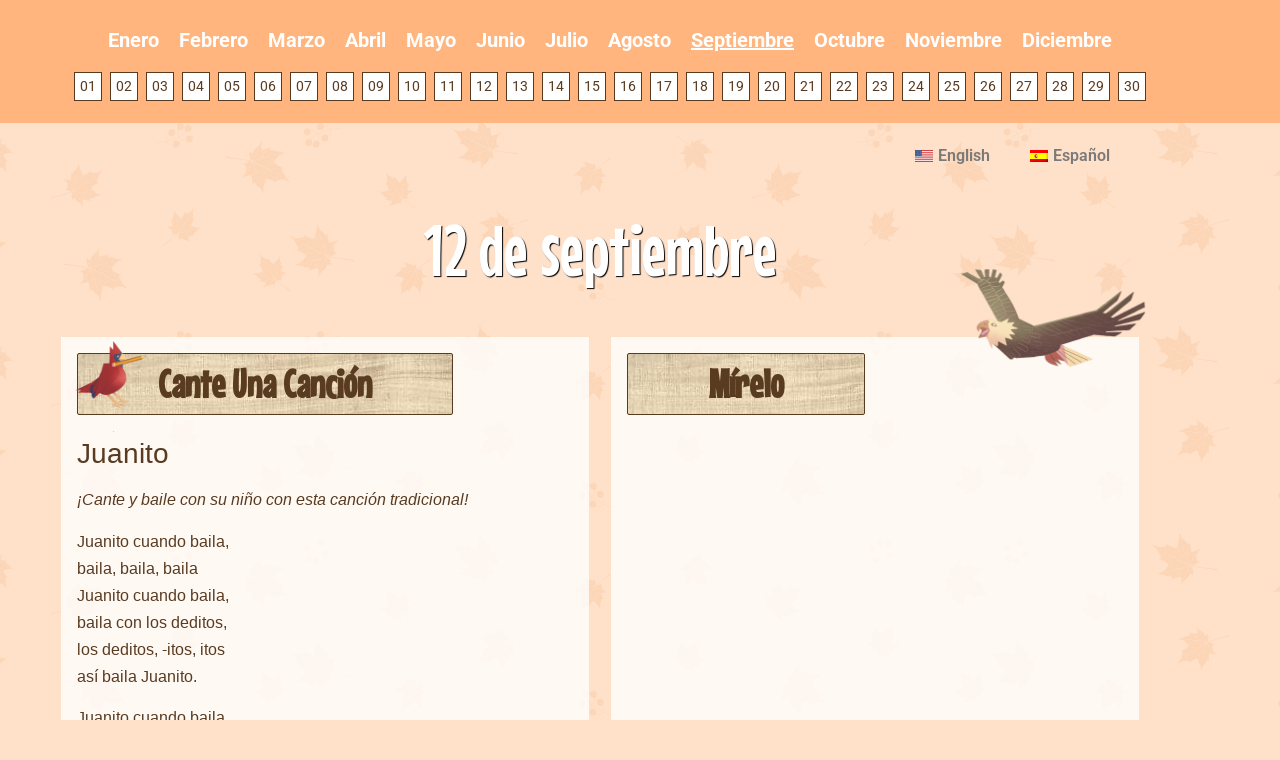

--- FILE ---
content_type: text/html; charset=UTF-8
request_url: https://daybydayva.org/es/septiembre/12/
body_size: 14030
content:
<!doctype html>
<html dir="ltr" lang="es-ES" prefix="og: https://ogp.me/ns#">
<head>
	<meta charset="UTF-8">
	<meta name="viewport" content="width=device-width, initial-scale=1">
	<link rel="profile" href="https://gmpg.org/xfn/11">
	<title>12 de septiembre - Day By Day</title>
	<style>img:is([sizes="auto" i], [sizes^="auto," i]) { contain-intrinsic-size: 3000px 1500px }</style>
	<link rel="alternate" hreflang="en" href="https://daybydayva.org/september/12/" />
<link rel="alternate" hreflang="es" href="https://daybydayva.org/es/septiembre/12/" />

		<!-- All in One SEO 4.9.2 - aioseo.com -->
	<meta name="description" content="Cante Una Canción Juanito ¡Cante y baile con su niño con esta canción tradicional! Juanito cuando baila, baila, baila, baila Juanito cuando baila, baila con los deditos, los deditos, -itos, itos así baila Juanito. Juanito cuando baila, baila, baila, baila Juanito cuando baila, baila con los pies los pies, -es, -es los deditos, -itos, itos" />
	<meta name="robots" content="max-image-preview:large" />
	<meta name="author" content="devadmin"/>
	<link rel="canonical" href="https://daybydayva.org/es/septiembre/12/" />
	<meta name="generator" content="All in One SEO (AIOSEO) 4.9.2" />
		<meta property="og:locale" content="es_ES" />
		<meta property="og:site_name" content="Day By Day - A Family Literacy Calendar" />
		<meta property="og:type" content="article" />
		<meta property="og:title" content="12 de septiembre - Day By Day" />
		<meta property="og:description" content="Cante Una Canción Juanito ¡Cante y baile con su niño con esta canción tradicional! Juanito cuando baila, baila, baila, baila Juanito cuando baila, baila con los deditos, los deditos, -itos, itos así baila Juanito. Juanito cuando baila, baila, baila, baila Juanito cuando baila, baila con los pies los pies, -es, -es los deditos, -itos, itos" />
		<meta property="og:url" content="https://daybydayva.org/es/septiembre/12/" />
		<meta property="og:image" content="https://daybydayva.org/wp-content/uploads/2020/01/dbd_logo_plain-01.png" />
		<meta property="og:image:secure_url" content="https://daybydayva.org/wp-content/uploads/2020/01/dbd_logo_plain-01.png" />
		<meta property="og:image:width" content="328" />
		<meta property="og:image:height" content="87" />
		<meta property="article:published_time" content="2019-09-14T12:10:09+00:00" />
		<meta property="article:modified_time" content="2019-09-14T12:10:09+00:00" />
		<meta name="twitter:card" content="summary_large_image" />
		<meta name="twitter:title" content="12 de septiembre - Day By Day" />
		<meta name="twitter:description" content="Cante Una Canción Juanito ¡Cante y baile con su niño con esta canción tradicional! Juanito cuando baila, baila, baila, baila Juanito cuando baila, baila con los deditos, los deditos, -itos, itos así baila Juanito. Juanito cuando baila, baila, baila, baila Juanito cuando baila, baila con los pies los pies, -es, -es los deditos, -itos, itos" />
		<meta name="twitter:image" content="https://daybydayva.org/wp-content/uploads/2020/01/dbd_logo_plain-01.png" />
		<script type="application/ld+json" class="aioseo-schema">
			{"@context":"https:\/\/schema.org","@graph":[{"@type":"BlogPosting","@id":"https:\/\/daybydayva.org\/es\/septiembre\/12\/#blogposting","name":"12 de septiembre - Day By Day","headline":"12 de septiembre","author":{"@id":"https:\/\/daybydayva.org\/es\/author\/admin\/#author"},"publisher":{"@id":"https:\/\/daybydayva.org\/es\/#organization"},"image":{"@type":"ImageObject","url":"http:\/\/coverart.oclc.org\/ImageWebSvc\/oclc\/+-+262969863_140.jpg","@id":"https:\/\/daybydayva.org\/es\/septiembre\/12\/#articleImage"},"datePublished":"2019-09-14T12:10:09-04:00","dateModified":"2019-09-14T12:10:09-04:00","inLanguage":"es-ES","mainEntityOfPage":{"@id":"https:\/\/daybydayva.org\/es\/septiembre\/12\/#webpage"},"isPartOf":{"@id":"https:\/\/daybydayva.org\/es\/septiembre\/12\/#webpage"},"articleSection":"Septiembre"},{"@type":"BreadcrumbList","@id":"https:\/\/daybydayva.org\/es\/septiembre\/12\/#breadcrumblist","itemListElement":[{"@type":"ListItem","@id":"https:\/\/daybydayva.org\/es\/#listItem","position":1,"name":"Home","item":"https:\/\/daybydayva.org\/es\/","nextItem":{"@type":"ListItem","@id":"https:\/\/daybydayva.org\/es\/category\/septiembre\/#listItem","name":"Septiembre"}},{"@type":"ListItem","@id":"https:\/\/daybydayva.org\/es\/category\/septiembre\/#listItem","position":2,"name":"Septiembre","item":"https:\/\/daybydayva.org\/es\/category\/septiembre\/","nextItem":{"@type":"ListItem","@id":"https:\/\/daybydayva.org\/es\/septiembre\/12\/#listItem","name":"12 de septiembre"},"previousItem":{"@type":"ListItem","@id":"https:\/\/daybydayva.org\/es\/#listItem","name":"Home"}},{"@type":"ListItem","@id":"https:\/\/daybydayva.org\/es\/septiembre\/12\/#listItem","position":3,"name":"12 de septiembre","previousItem":{"@type":"ListItem","@id":"https:\/\/daybydayva.org\/es\/category\/septiembre\/#listItem","name":"Septiembre"}}]},{"@type":"Organization","@id":"https:\/\/daybydayva.org\/es\/#organization","name":"Day By Day","description":"A Family Literacy Calendar","url":"https:\/\/daybydayva.org\/es\/","logo":{"@type":"ImageObject","url":"https:\/\/daybydayva.org\/wp-content\/uploads\/2020\/01\/dbd_logo_plain-01.png","@id":"https:\/\/daybydayva.org\/es\/septiembre\/12\/#organizationLogo","width":328,"height":87},"image":{"@id":"https:\/\/daybydayva.org\/es\/septiembre\/12\/#organizationLogo"}},{"@type":"Person","@id":"https:\/\/daybydayva.org\/es\/author\/admin\/#author","url":"https:\/\/daybydayva.org\/es\/author\/admin\/","name":"devadmin","image":{"@type":"ImageObject","@id":"https:\/\/daybydayva.org\/es\/septiembre\/12\/#authorImage","url":"https:\/\/secure.gravatar.com\/avatar\/20104a9882db7a0ea62c06aed95f6c195416654daf8488f8f5c7c68a1db27dd8?s=96&d=mm&r=g","width":96,"height":96,"caption":"devadmin"}},{"@type":"WebPage","@id":"https:\/\/daybydayva.org\/es\/septiembre\/12\/#webpage","url":"https:\/\/daybydayva.org\/es\/septiembre\/12\/","name":"12 de septiembre - Day By Day","description":"Cante Una Canci\u00f3n Juanito \u00a1Cante y baile con su ni\u00f1o con esta canci\u00f3n tradicional! Juanito cuando baila, baila, baila, baila Juanito cuando baila, baila con los deditos, los deditos, -itos, itos as\u00ed baila Juanito. Juanito cuando baila, baila, baila, baila Juanito cuando baila, baila con los pies los pies, -es, -es los deditos, -itos, itos","inLanguage":"es-ES","isPartOf":{"@id":"https:\/\/daybydayva.org\/es\/#website"},"breadcrumb":{"@id":"https:\/\/daybydayva.org\/es\/septiembre\/12\/#breadcrumblist"},"author":{"@id":"https:\/\/daybydayva.org\/es\/author\/admin\/#author"},"creator":{"@id":"https:\/\/daybydayva.org\/es\/author\/admin\/#author"},"datePublished":"2019-09-14T12:10:09-04:00","dateModified":"2019-09-14T12:10:09-04:00"},{"@type":"WebSite","@id":"https:\/\/daybydayva.org\/es\/#website","url":"https:\/\/daybydayva.org\/es\/","name":"Day By Day","description":"A Family Literacy Calendar","inLanguage":"es-ES","publisher":{"@id":"https:\/\/daybydayva.org\/es\/#organization"}}]}
		</script>
		<!-- All in One SEO -->

<link rel="alternate" type="application/rss+xml" title="Day By Day &raquo; Feed" href="https://daybydayva.org/es/feed/" />
<link rel="alternate" type="application/rss+xml" title="Day By Day &raquo; Feed de los comentarios" href="https://daybydayva.org/es/comments/feed/" />
<link rel="alternate" type="application/rss+xml" title="Day By Day &raquo; Comentario 12 de septiembre del feed" href="https://daybydayva.org/es/septiembre/12/feed/" />
		<!-- This site uses the Google Analytics by MonsterInsights plugin v9.11.1 - Using Analytics tracking - https://www.monsterinsights.com/ -->
							<script src="//www.googletagmanager.com/gtag/js?id=G-DDQMJSG8M4"  data-cfasync="false" data-wpfc-render="false" async></script>
			<script data-cfasync="false" data-wpfc-render="false">
				var mi_version = '9.11.1';
				var mi_track_user = true;
				var mi_no_track_reason = '';
								var MonsterInsightsDefaultLocations = {"page_location":"https:\/\/daybydayva.org\/es\/septiembre\/12\/"};
								if ( typeof MonsterInsightsPrivacyGuardFilter === 'function' ) {
					var MonsterInsightsLocations = (typeof MonsterInsightsExcludeQuery === 'object') ? MonsterInsightsPrivacyGuardFilter( MonsterInsightsExcludeQuery ) : MonsterInsightsPrivacyGuardFilter( MonsterInsightsDefaultLocations );
				} else {
					var MonsterInsightsLocations = (typeof MonsterInsightsExcludeQuery === 'object') ? MonsterInsightsExcludeQuery : MonsterInsightsDefaultLocations;
				}

								var disableStrs = [
										'ga-disable-G-DDQMJSG8M4',
									];

				/* Function to detect opted out users */
				function __gtagTrackerIsOptedOut() {
					for (var index = 0; index < disableStrs.length; index++) {
						if (document.cookie.indexOf(disableStrs[index] + '=true') > -1) {
							return true;
						}
					}

					return false;
				}

				/* Disable tracking if the opt-out cookie exists. */
				if (__gtagTrackerIsOptedOut()) {
					for (var index = 0; index < disableStrs.length; index++) {
						window[disableStrs[index]] = true;
					}
				}

				/* Opt-out function */
				function __gtagTrackerOptout() {
					for (var index = 0; index < disableStrs.length; index++) {
						document.cookie = disableStrs[index] + '=true; expires=Thu, 31 Dec 2099 23:59:59 UTC; path=/';
						window[disableStrs[index]] = true;
					}
				}

				if ('undefined' === typeof gaOptout) {
					function gaOptout() {
						__gtagTrackerOptout();
					}
				}
								window.dataLayer = window.dataLayer || [];

				window.MonsterInsightsDualTracker = {
					helpers: {},
					trackers: {},
				};
				if (mi_track_user) {
					function __gtagDataLayer() {
						dataLayer.push(arguments);
					}

					function __gtagTracker(type, name, parameters) {
						if (!parameters) {
							parameters = {};
						}

						if (parameters.send_to) {
							__gtagDataLayer.apply(null, arguments);
							return;
						}

						if (type === 'event') {
														parameters.send_to = monsterinsights_frontend.v4_id;
							var hookName = name;
							if (typeof parameters['event_category'] !== 'undefined') {
								hookName = parameters['event_category'] + ':' + name;
							}

							if (typeof MonsterInsightsDualTracker.trackers[hookName] !== 'undefined') {
								MonsterInsightsDualTracker.trackers[hookName](parameters);
							} else {
								__gtagDataLayer('event', name, parameters);
							}
							
						} else {
							__gtagDataLayer.apply(null, arguments);
						}
					}

					__gtagTracker('js', new Date());
					__gtagTracker('set', {
						'developer_id.dZGIzZG': true,
											});
					if ( MonsterInsightsLocations.page_location ) {
						__gtagTracker('set', MonsterInsightsLocations);
					}
										__gtagTracker('config', 'G-DDQMJSG8M4', {"forceSSL":"true","link_attribution":"true"} );
										window.gtag = __gtagTracker;										(function () {
						/* https://developers.google.com/analytics/devguides/collection/analyticsjs/ */
						/* ga and __gaTracker compatibility shim. */
						var noopfn = function () {
							return null;
						};
						var newtracker = function () {
							return new Tracker();
						};
						var Tracker = function () {
							return null;
						};
						var p = Tracker.prototype;
						p.get = noopfn;
						p.set = noopfn;
						p.send = function () {
							var args = Array.prototype.slice.call(arguments);
							args.unshift('send');
							__gaTracker.apply(null, args);
						};
						var __gaTracker = function () {
							var len = arguments.length;
							if (len === 0) {
								return;
							}
							var f = arguments[len - 1];
							if (typeof f !== 'object' || f === null || typeof f.hitCallback !== 'function') {
								if ('send' === arguments[0]) {
									var hitConverted, hitObject = false, action;
									if ('event' === arguments[1]) {
										if ('undefined' !== typeof arguments[3]) {
											hitObject = {
												'eventAction': arguments[3],
												'eventCategory': arguments[2],
												'eventLabel': arguments[4],
												'value': arguments[5] ? arguments[5] : 1,
											}
										}
									}
									if ('pageview' === arguments[1]) {
										if ('undefined' !== typeof arguments[2]) {
											hitObject = {
												'eventAction': 'page_view',
												'page_path': arguments[2],
											}
										}
									}
									if (typeof arguments[2] === 'object') {
										hitObject = arguments[2];
									}
									if (typeof arguments[5] === 'object') {
										Object.assign(hitObject, arguments[5]);
									}
									if ('undefined' !== typeof arguments[1].hitType) {
										hitObject = arguments[1];
										if ('pageview' === hitObject.hitType) {
											hitObject.eventAction = 'page_view';
										}
									}
									if (hitObject) {
										action = 'timing' === arguments[1].hitType ? 'timing_complete' : hitObject.eventAction;
										hitConverted = mapArgs(hitObject);
										__gtagTracker('event', action, hitConverted);
									}
								}
								return;
							}

							function mapArgs(args) {
								var arg, hit = {};
								var gaMap = {
									'eventCategory': 'event_category',
									'eventAction': 'event_action',
									'eventLabel': 'event_label',
									'eventValue': 'event_value',
									'nonInteraction': 'non_interaction',
									'timingCategory': 'event_category',
									'timingVar': 'name',
									'timingValue': 'value',
									'timingLabel': 'event_label',
									'page': 'page_path',
									'location': 'page_location',
									'title': 'page_title',
									'referrer' : 'page_referrer',
								};
								for (arg in args) {
																		if (!(!args.hasOwnProperty(arg) || !gaMap.hasOwnProperty(arg))) {
										hit[gaMap[arg]] = args[arg];
									} else {
										hit[arg] = args[arg];
									}
								}
								return hit;
							}

							try {
								f.hitCallback();
							} catch (ex) {
							}
						};
						__gaTracker.create = newtracker;
						__gaTracker.getByName = newtracker;
						__gaTracker.getAll = function () {
							return [];
						};
						__gaTracker.remove = noopfn;
						__gaTracker.loaded = true;
						window['__gaTracker'] = __gaTracker;
					})();
									} else {
										console.log("");
					(function () {
						function __gtagTracker() {
							return null;
						}

						window['__gtagTracker'] = __gtagTracker;
						window['gtag'] = __gtagTracker;
					})();
									}
			</script>
							<!-- / Google Analytics by MonsterInsights -->
		<script>
window._wpemojiSettings = {"baseUrl":"https:\/\/s.w.org\/images\/core\/emoji\/16.0.1\/72x72\/","ext":".png","svgUrl":"https:\/\/s.w.org\/images\/core\/emoji\/16.0.1\/svg\/","svgExt":".svg","source":{"concatemoji":"https:\/\/daybydayva.org\/wp-includes\/js\/wp-emoji-release.min.js?ver=6.8.3"}};
/*! This file is auto-generated */
!function(s,n){var o,i,e;function c(e){try{var t={supportTests:e,timestamp:(new Date).valueOf()};sessionStorage.setItem(o,JSON.stringify(t))}catch(e){}}function p(e,t,n){e.clearRect(0,0,e.canvas.width,e.canvas.height),e.fillText(t,0,0);var t=new Uint32Array(e.getImageData(0,0,e.canvas.width,e.canvas.height).data),a=(e.clearRect(0,0,e.canvas.width,e.canvas.height),e.fillText(n,0,0),new Uint32Array(e.getImageData(0,0,e.canvas.width,e.canvas.height).data));return t.every(function(e,t){return e===a[t]})}function u(e,t){e.clearRect(0,0,e.canvas.width,e.canvas.height),e.fillText(t,0,0);for(var n=e.getImageData(16,16,1,1),a=0;a<n.data.length;a++)if(0!==n.data[a])return!1;return!0}function f(e,t,n,a){switch(t){case"flag":return n(e,"\ud83c\udff3\ufe0f\u200d\u26a7\ufe0f","\ud83c\udff3\ufe0f\u200b\u26a7\ufe0f")?!1:!n(e,"\ud83c\udde8\ud83c\uddf6","\ud83c\udde8\u200b\ud83c\uddf6")&&!n(e,"\ud83c\udff4\udb40\udc67\udb40\udc62\udb40\udc65\udb40\udc6e\udb40\udc67\udb40\udc7f","\ud83c\udff4\u200b\udb40\udc67\u200b\udb40\udc62\u200b\udb40\udc65\u200b\udb40\udc6e\u200b\udb40\udc67\u200b\udb40\udc7f");case"emoji":return!a(e,"\ud83e\udedf")}return!1}function g(e,t,n,a){var r="undefined"!=typeof WorkerGlobalScope&&self instanceof WorkerGlobalScope?new OffscreenCanvas(300,150):s.createElement("canvas"),o=r.getContext("2d",{willReadFrequently:!0}),i=(o.textBaseline="top",o.font="600 32px Arial",{});return e.forEach(function(e){i[e]=t(o,e,n,a)}),i}function t(e){var t=s.createElement("script");t.src=e,t.defer=!0,s.head.appendChild(t)}"undefined"!=typeof Promise&&(o="wpEmojiSettingsSupports",i=["flag","emoji"],n.supports={everything:!0,everythingExceptFlag:!0},e=new Promise(function(e){s.addEventListener("DOMContentLoaded",e,{once:!0})}),new Promise(function(t){var n=function(){try{var e=JSON.parse(sessionStorage.getItem(o));if("object"==typeof e&&"number"==typeof e.timestamp&&(new Date).valueOf()<e.timestamp+604800&&"object"==typeof e.supportTests)return e.supportTests}catch(e){}return null}();if(!n){if("undefined"!=typeof Worker&&"undefined"!=typeof OffscreenCanvas&&"undefined"!=typeof URL&&URL.createObjectURL&&"undefined"!=typeof Blob)try{var e="postMessage("+g.toString()+"("+[JSON.stringify(i),f.toString(),p.toString(),u.toString()].join(",")+"));",a=new Blob([e],{type:"text/javascript"}),r=new Worker(URL.createObjectURL(a),{name:"wpTestEmojiSupports"});return void(r.onmessage=function(e){c(n=e.data),r.terminate(),t(n)})}catch(e){}c(n=g(i,f,p,u))}t(n)}).then(function(e){for(var t in e)n.supports[t]=e[t],n.supports.everything=n.supports.everything&&n.supports[t],"flag"!==t&&(n.supports.everythingExceptFlag=n.supports.everythingExceptFlag&&n.supports[t]);n.supports.everythingExceptFlag=n.supports.everythingExceptFlag&&!n.supports.flag,n.DOMReady=!1,n.readyCallback=function(){n.DOMReady=!0}}).then(function(){return e}).then(function(){var e;n.supports.everything||(n.readyCallback(),(e=n.source||{}).concatemoji?t(e.concatemoji):e.wpemoji&&e.twemoji&&(t(e.twemoji),t(e.wpemoji)))}))}((window,document),window._wpemojiSettings);
</script>
<style id='wp-emoji-styles-inline-css'>

	img.wp-smiley, img.emoji {
		display: inline !important;
		border: none !important;
		box-shadow: none !important;
		height: 1em !important;
		width: 1em !important;
		margin: 0 0.07em !important;
		vertical-align: -0.1em !important;
		background: none !important;
		padding: 0 !important;
	}
</style>
<link rel='stylesheet' id='aioseo/css/src/vue/standalone/blocks/table-of-contents/global.scss-css' href='https://daybydayva.org/wp-content/plugins/all-in-one-seo-pack/dist/Lite/assets/css/table-of-contents/global.e90f6d47.css?ver=4.9.2' media='all' />
<link rel='stylesheet' id='wpml-menu-item-0-css' href='//daybydayva.org/wp-content/plugins/sitepress-multilingual-cms/templates/language-switchers/menu-item/style.css?ver=1' media='all' />
<link rel='stylesheet' id='hello-elementor-css' href='https://daybydayva.org/wp-content/themes/hello-elementor/assets/css/reset.css?ver=3.4.5' media='all' />
<link rel='stylesheet' id='hello-elementor-theme-style-css' href='https://daybydayva.org/wp-content/themes/hello-elementor/assets/css/theme.css?ver=3.4.5' media='all' />
<link rel='stylesheet' id='hello-elementor-header-footer-css' href='https://daybydayva.org/wp-content/themes/hello-elementor/assets/css/header-footer.css?ver=3.4.5' media='all' />
<link rel='stylesheet' id='elementor-frontend-css' href='https://daybydayva.org/wp-content/plugins/elementor/assets/css/frontend.min.css?ver=3.34.0' media='all' />
<link rel='stylesheet' id='widget-nav-menu-css' href='https://daybydayva.org/wp-content/plugins/elementor-pro/assets/css/widget-nav-menu.min.css?ver=3.28.3' media='all' />
<link rel='stylesheet' id='widget-image-css' href='https://daybydayva.org/wp-content/plugins/elementor/assets/css/widget-image.min.css?ver=3.34.0' media='all' />
<link rel='stylesheet' id='widget-heading-css' href='https://daybydayva.org/wp-content/plugins/elementor/assets/css/widget-heading.min.css?ver=3.34.0' media='all' />
<link rel='stylesheet' id='elementor-icons-css' href='https://daybydayva.org/wp-content/plugins/elementor/assets/lib/eicons/css/elementor-icons.min.css?ver=5.45.0' media='all' />
<link rel='stylesheet' id='elementor-post-2680-css' href='https://daybydayva.org/wp-content/uploads/elementor/css/post-2680.css?ver=1768050000' media='all' />
<link rel='stylesheet' id='elementor-post-1461-css' href='https://daybydayva.org/wp-content/uploads/elementor/css/post-1461.css?ver=1768050000' media='all' />
<link rel='stylesheet' id='elementor-post-1481-css' href='https://daybydayva.org/wp-content/uploads/elementor/css/post-1481.css?ver=1768050000' media='all' />
<link rel='stylesheet' id='elementor-post-1478-css' href='https://daybydayva.org/wp-content/uploads/elementor/css/post-1478.css?ver=1768050021' media='all' />
<link rel='stylesheet' id='hello-elementor-child-style-css' href='https://daybydayva.org/wp-content/themes/day-by-day/style.css?ver=1.0.0' media='all' />
<link rel='stylesheet' id='elementor-gf-local-roboto-css' href='https://daybydayva.org/wp-content/uploads/elementor/google-fonts/css/roboto.css?ver=1744854018' media='all' />
<link rel='stylesheet' id='elementor-gf-local-robotoslab-css' href='https://daybydayva.org/wp-content/uploads/elementor/google-fonts/css/robotoslab.css?ver=1744854022' media='all' />
<link rel='stylesheet' id='elementor-gf-local-mousememoirs-css' href='https://daybydayva.org/wp-content/uploads/elementor/google-fonts/css/mousememoirs.css?ver=1744854022' media='all' />
<link rel='stylesheet' id='elementor-icons-shared-0-css' href='https://daybydayva.org/wp-content/plugins/elementor/assets/lib/font-awesome/css/fontawesome.min.css?ver=5.15.3' media='all' />
<link rel='stylesheet' id='elementor-icons-fa-solid-css' href='https://daybydayva.org/wp-content/plugins/elementor/assets/lib/font-awesome/css/solid.min.css?ver=5.15.3' media='all' />
<script src="https://daybydayva.org/wp-content/plugins/google-analytics-for-wordpress/assets/js/frontend-gtag.min.js?ver=9.11.1" id="monsterinsights-frontend-script-js" async data-wp-strategy="async"></script>
<script data-cfasync="false" data-wpfc-render="false" id='monsterinsights-frontend-script-js-extra'>var monsterinsights_frontend = {"js_events_tracking":"true","download_extensions":"doc,pdf,ppt,zip,xls,docx,pptx,xlsx","inbound_paths":"[{\"path\":\"\\\/go\\\/\",\"label\":\"affiliate\"},{\"path\":\"\\\/recommend\\\/\",\"label\":\"affiliate\"}]","home_url":"https:\/\/daybydayva.org\/es\/","hash_tracking":"false","v4_id":"G-DDQMJSG8M4"};</script>
<script src="https://daybydayva.org/wp-includes/js/jquery/jquery.min.js?ver=3.7.1" id="jquery-core-js"></script>
<script src="https://daybydayva.org/wp-includes/js/jquery/jquery-migrate.min.js?ver=3.4.1" id="jquery-migrate-js"></script>
<link rel="https://api.w.org/" href="https://daybydayva.org/wp-json/" /><link rel="alternate" title="JSON" type="application/json" href="https://daybydayva.org/wp-json/wp/v2/posts/1316" /><link rel="EditURI" type="application/rsd+xml" title="RSD" href="https://daybydayva.org/xmlrpc.php?rsd" />
<meta name="generator" content="WordPress 6.8.3" />
<link rel='shortlink' href='https://daybydayva.org/es/?p=1316' />
<link rel="alternate" title="oEmbed (JSON)" type="application/json+oembed" href="https://daybydayva.org/wp-json/oembed/1.0/embed?url=https%3A%2F%2Fdaybydayva.org%2Fes%2Fseptiembre%2F12%2F" />
<link rel="alternate" title="oEmbed (XML)" type="text/xml+oembed" href="https://daybydayva.org/wp-json/oembed/1.0/embed?url=https%3A%2F%2Fdaybydayva.org%2Fes%2Fseptiembre%2F12%2F&#038;format=xml" />
<meta name="generator" content="WPML ver:4.3.6 stt:1,2;" />
<meta name="generator" content="Elementor 3.34.0; features: additional_custom_breakpoints; settings: css_print_method-external, google_font-enabled, font_display-auto">
			<style>
				.e-con.e-parent:nth-of-type(n+4):not(.e-lazyloaded):not(.e-no-lazyload),
				.e-con.e-parent:nth-of-type(n+4):not(.e-lazyloaded):not(.e-no-lazyload) * {
					background-image: none !important;
				}
				@media screen and (max-height: 1024px) {
					.e-con.e-parent:nth-of-type(n+3):not(.e-lazyloaded):not(.e-no-lazyload),
					.e-con.e-parent:nth-of-type(n+3):not(.e-lazyloaded):not(.e-no-lazyload) * {
						background-image: none !important;
					}
				}
				@media screen and (max-height: 640px) {
					.e-con.e-parent:nth-of-type(n+2):not(.e-lazyloaded):not(.e-no-lazyload),
					.e-con.e-parent:nth-of-type(n+2):not(.e-lazyloaded):not(.e-no-lazyload) * {
						background-image: none !important;
					}
				}
			</style>
					<style id="wp-custom-css">
			@import url('https://fonts.googleapis.com/css?family=Mouse+Memoirs&display=swap');


.one {height:500px;overflow-y:auto;}

.tumble img {height:250px;}

.one .heading::before {top:-5px !important;}

.months-menu {
	display: block;
	margin: 0 auto;
	text-align: center;
	padding: 0;
}
.months-menu li {
	display: inline-block;
}
.months-menu li a {
	color: #593B21;
	display: block;
	padding: 5px 8px;
	font-size: 14px;
	font-weight: bold;
}
.months-menu li a:hover, .months-menu li a.current-month {
	color: #8BAC51;
}
.days-menu {
	display: block;
	margin: 10px auto 0 auto;
	text-align: center;
	padding: 0;
}
.days-menu li {
	display: inline-block;
}
.days-menu li a {
	display: block;
	padding: 3px 5px;
	font-size: 14px;
	border: 1px solid #593B21;
	color: #593B21;
	margin: 2.5px;
}
.days-menu li a:hover, .days-menu li a.current-day {
	color: #FFFFFF;
	background-color: #593B21;
}
.single-post #main-container .elementor-widget-container, .home.page-template-default #main-container .elementor-widget-container {
	display: flex;
	flex-wrap: wrap;
}
.single-post .one, .home.page-template-default .one, .single-post .two, .home.page-template-default .two, .single-post .three, .home.page-template-default .three, .single-post .four, .home.page-template-default .four {
	flex-grow: 1;
	width: 48%;
	margin: 1%;
	padding: 1em;
	border: 1px dashed #CCC;
	color: #593B21;
	font-family: Arial;
	position: relative;
}
.single-post .five, .home.page-template-default .five {
	flex-grow: 1;
	width: 100%;
	padding: 1em;
	margin: 1%;
}

.top {
	text-align:center;
	margin-top:-30px;
	padding-top:0px;
	flex-grow: 1;
	width: 100%;
	text-transform:uppercase;
	font-size:18px;
	font-weight:900;
	letter-spacing:1px;
	color:#333;


}


#main-container a {
	color: #0A3C37;
	font-weight: bold;
}
#main-container a:hover {
	color: #8BAC51;
}
#main-container ul {
	list-style: square;
	color: #0A3C37;
}

p.heading {
	background: url(https://daybydayva.org/wp-content/uploads/2019/09/titles-background.jpg);
	display: inline-block;
	padding: 10px 80px;
	font-size: 2.5em;
	font-weight: bold;
	color: #593B21;
	border: 1px solid #593B21;
	border-radius: 2px !important;
	font-family: Mouse Memoirs;
	line-height: 100%;
}
h1.elementor-heading-title {
	color: #8BAC51 !important;
	text-shadow: 1px 1px 1px #000;
	font-family: Mouse Memoirs !important;
	font-size: 4.5em;
	font-weight: 400 !important;
}
.two::before {
	content: "";
	background-image: url("https://daybydayva.org/wp-content/uploads/2019/09/eagle.png");
	background-size: contain;
	width: 200px;
	height: 190px;
	position: absolute;
	top: -115px;
	right: -19px;
}
.one .heading::before {
	content: "";
	background-image: url("https://daybydayva.org/wp-content/uploads/2019/09/macaw-1.png");
	background-size: contain;
	position: absolute;
	top: -55px;
	left: 0;
	width: 90px;
	height: 100px;
}
.three {
	padding-bottom: 60px !important;
}
.three::before {
	content: "";
	background-image: url("https://daybydayva.org/wp-content/uploads/2019/09/turtle.png");
	background-size: contain;
	position: absolute;
	bottom: -30px;
	right: 0;
	width: 120px;
	height: 120px;
}
.four::before {
	content: "";
	background-image: url("https://daybydayva.org/wp-content/uploads/2019/09/bird.png");
	background-size: contain;
	position: absolute;
	top: -68px;
	right: 0;
	width: 100px;
	height: 100px;
}
@media (max-width: 768px) {
	.single-post .one, .home.page-template-default .one, .single-post .two, .home.page-template-default .two, .single-post .three, .home.page-template-default .three, .single-post .four, .home.page-template-default .four {
	width: 100%;
	}
	.two::before {
	top: -90px;
}
	.four {
		padding-bottom: 40px !important;
	}
	.four::before {
		top: auto;
		bottom: -30px;
	}
}
@media (max-width: 500px) {
	.two::before {
		width: 140px;
		height: 140px;
		top: -60px;
	}
	p.heading {
		padding: 10px 20px;
		width: 100%;
	}
}

/* Aaron's stuff */
.elementor-1471 .elementor-element.elementor-element-755ed402 {margin-top:0px;}

/*
.elementor-1461 .elementor-element.elementor-element-47d5579f:not(.elementor-motion-effects-element-type-background), .elementor-1461 .elementor-element.elementor-element-47d5579f > .elementor-motion-effects-container > .elementor-motion-effects-layer {background: url(https://daybydayva.org/wp-content/uploads/2019/09/titles-background.jpg)} */

.elementor-1461 .elementor-element.elementor-element-47d5579f:not(.elementor-motion-effects-element-type-background), .elementor-1461 .elementor-element.elementor-element-47d5579f > .elementor-motion-effects-container > .elementor-motion-effects-layer {background: transparent !important;}


h1.elementor-heading-title {color:#fff !important;}


.months-menu li a {color:#fff;font-size:20px;}

.months-menu li a:hover, .months-menu li a.current-month {color:#fff;text-decoration:underline;}

.elementor-1461 .elementor-element.elementor-element-d59cb70 {padding:0px 10px 10px 10px;}

.elementor-1461 .elementor-element.elementor-element-d59cb70 {background-color: #8bac51 !important; }

.days-menu li a {background-color:#fff;margin:0px 0;}


.elementor-1471 .elementor-element.elementor-element-44808312:not(.elementor-motion-effects-element-type-background) > .elementor-element-populated {background-color:#3D7A8D;}

.elementor-1478 .elementor-element.elementor-element-1a4f2e64:not(.elementor-motion-effects-element-type-background) > .elementor-element-populated, .elementor-1478 .elementor-element.elementor-element-1a4f2e64 > .elementor-column-wrap > .elementor-motion-effects-container > .elementor-motion-effects-layer {background-color:#3D7A8D;}


.elementor-1478 .elementor-element.elementor-element-1a4f2e64 > .elementor-element-populated {padding-top:15px;}

.one, .two, .three, .four, .five {background-color:#fff;}

.elementor-1461 .elementor-element.elementor-element-d59cb70 {padding:10px 10px 20px 10px;}

.elementor-1478 .elementor-element.elementor-element-d771cde {margin-top:15px;}


.single-post .one, .home.page-template-default .one, .single-post .two, .home.page-template-default .two, .single-post .three, .home.page-template-default .three, .single-post .four, .home.page-template-default .four {border:none;}



/******************************************************************** New Style ************************************************/

.elementor-1461 .elementor-element.elementor-element-47d5579f:not(.elementor-motion-effects-element-type-background), .elementor-1461 .elementor-element.elementor-element-47d5579f > .elementor-motion-effects-container > .elementor-motion-effects-layer {background: transparent !important;}

/**
 body.winter {
	background-color: #000000 !important;
	background: -webkit-gradient(linear, left top, left bottom, from(#f76707), to(#fff)) !important;
    background: linear-gradient(#f76707, #fff) !important;
background-image: url('https://daybydayva.org/wp-content/uploads/2019/10/leaves-bg-test-1.png') !important;
background-position: top center;
background-size: contain;
background-repeat: no-repeat;
}
**/


/******************************
 * WINTER
 * ***************************/
body.winter {
	background-color: #C9EFFF;
	background-image: url('https://daybydayva.org/wp-content/uploads/2020/02/winter-icons-2.png') !important;
	background-position: top center;
	background-size:normal;
	background-repeat: repeat;
}

.winter .elementor-1461 .elementor-element.elementor-element-d59cb70 {background-color: #79D2F7 !important; }

.winter .elementor-1481 .elementor-element.elementor-element-4854df07:not(.elementor-motion-effects-element-type-background), .elementor-1481 .elementor-element.elementor-element-4854df07 > .elementor-motion-effects-container > .elementor-motion-effects-layer {
	background-color: #79D2F7 !important;
}

.winter .elementor-1461 .elementor-element.elementor-element-4d45fdfb.elementor-search-form--skin-full_screen .elementor-search-form__container {
	background-color: rgba(121,210,247, 0.9);
}


/******************************
 * SPRING
 * ***************************/
body.spring {
	background-color: #D6F0DE;
	background-image: url('https://daybydayva.org/wp-content/uploads/2020/02/spring-icons.png') !important;
	background-position: top center;
	background-size:normal;
	background-repeat: repeat;
}

.spring .elementor-1461 .elementor-element.elementor-element-d59cb70 {background-color: #95BDB7 !important; }

.spring .elementor-1481 .elementor-element.elementor-element-4854df07:not(.elementor-motion-effects-element-type-background), .elementor-1481 .elementor-element.elementor-element-4854df07 > .elementor-motion-effects-container > .elementor-motion-effects-layer {
	background-color: #95BDB7 !important;
}

.spring .elementor-1461 .elementor-element.elementor-element-4d45fdfb.elementor-search-form--skin-full_screen .elementor-search-form__container {
	background-color: rgba(149,189,183, 0.9);
}


/******************************
 * SUMMER
 * ***************************/
body.summer {
	background-color: #FFEDBA;
	background-image: url('https://daybydayva.org/wp-content/uploads/2020/02/summer-icons.png') !important;
	background-position: top center;
	background-size:normal;
	background-repeat: repeat;
}

.summer .elementor-1461 .elementor-element.elementor-element-d59cb70 {background-color: #EBC765 !important; }

.summer .elementor-1481 .elementor-element.elementor-element-4854df07:not(.elementor-motion-effects-element-type-background), .elementor-1481 .elementor-element.elementor-element-4854df07 > .elementor-motion-effects-container > .elementor-motion-effects-layer {
	background-color: #EBC765 !important;
}
.summer .elementor-1461 .elementor-element.elementor-element-4d45fdfb.elementor-search-form--skin-full_screen .elementor-search-form__container {
	background-color: rgba(235,199,101, 0.9);
}



/******************************
 * AUTUMN
 * ***************************/
body.fall {
	background-color: #FFE0C9;
	background-image: url('https://daybydayva.org/wp-content/uploads/2020/02/fall-icons.png') !important;
	background-position: top center;
	background-size:normal;
	background-repeat: repeat;
}

.fall .elementor-1461 .elementor-element.elementor-element-d59cb70 {background-color: #FFB57D !important; }

.fall .elementor-1481 .elementor-element.elementor-element-4854df07:not(.elementor-motion-effects-element-type-background), .elementor-1481 .elementor-element.elementor-element-4854df07 > .elementor-motion-effects-container > .elementor-motion-effects-layer {
	background-color: #FFB57D !important;
}

.fall .elementor-1461 .elementor-element.elementor-element-4d45fdfb.elementor-search-form--skin-full_screen .elementor-search-form__container {
	background-color: rgba(255,181,125, 0.9);
}




h1.elementor-heading-title {color:#fff !important;}


.months-menu li a {color:#fff;font-size:20px;}

.months-menu li a:hover, .months-menu li a.current-month {color:#fff;text-decoration:underline;}

.elementor-1461 .elementor-element.elementor-element-d59cb70 {padding:0px 10px 10px 10px;}



.days-menu li a {background-color:#fff;margin:0px 0;}


.elementor-1471 .elementor-element.elementor-element-44808312:not(.elementor-motion-effects-element-type-background) > .elementor-element-populated {background-color: transparent !important; box-shadow: none;}

.elementor-1478 .elementor-element.elementor-element-1a4f2e64:not(.elementor-motion-effects-element-type-background) > .elementor-element-populated, .elementor-1478 .elementor-element.elementor-element-1a4f2e64 > .elementor-column-wrap > .elementor-motion-effects-container > .elementor-motion-effects-layer {background-color: transparent !important; box-shadow: none;}


.elementor-1478 .elementor-element.elementor-element-1a4f2e64 > .elementor-element-populated {padding-top:15px;}

.one, .two, .three, .four, .five {background-color:rgba(255,255,255,.8);}

.elementor-1461 .elementor-element.elementor-element-d59cb70 {padding:10px 10px 20px 10px;}

.elementor-1478 .elementor-element.elementor-element-d771cde {margin-top:15px;}


.single-post .one, .home.page-template-default .one, .single-post .two, .home.page-template-default .two, .single-post .three, .home.page-template-default .three, .single-post .four, .home.page-template-default .four {border:none;}

.elementor-1461 .elementor-element.elementor-element-3fbbdb66 .elementor-nav-menu--main .elementor-item, .elementor-1461 .elementor-element.elementor-element-4d45fdfb .elementor-search-form__toggle i:before {
	color: #FFFFFF !important;
}

.elementor-1481 .elementor-element.elementor-element-d5c6e01:not(.elementor-motion-effects-element-type-background), .elementor-1481 .elementor-element.elementor-element-d5c6e01 > .elementor-motion-effects-container > .elementor-motion-effects-layer {
	background-color: rgba(255,255,255,.5) !important;
}

.days-menu li a {
	margin: 2px
}

@media screen and (max-width: 550px) {
	body {
		background-size: 180% !important;
	}
	.months-menu li a {
	font-size: 16px;
}
}

.elementor-widget:not(:last-child) {margin-bottom:0px !important;}

.elementor-element-populated {padding-top:10px !important;}
		</style>
		</head>
<body class="wp-singular post-template-default single single-post postid-1316 single-format-standard wp-custom-logo wp-embed-responsive wp-theme-hello-elementor wp-child-theme-day-by-day fall hello-elementor-default elementor-default elementor-kit-2680 elementor-page-1478">


<a class="skip-link screen-reader-text" href="#content">Ir al contenido</a>

		<div data-elementor-type="header" data-elementor-id="1461" class="elementor elementor-1461 elementor-location-header" data-elementor-post-type="elementor_library">
					<header class="elementor-section elementor-top-section elementor-element elementor-element-d59cb70 elementor-section-content-middle elementor-section-height-min-height elementor-section-boxed elementor-section-height-default elementor-section-items-middle" data-id="d59cb70" data-element_type="section" data-settings="{&quot;background_background&quot;:&quot;classic&quot;}">
						<div class="elementor-container elementor-column-gap-no">
					<div class="elementor-column elementor-col-100 elementor-top-column elementor-element elementor-element-01bb630" data-id="01bb630" data-element_type="column">
			<div class="elementor-widget-wrap elementor-element-populated">
						<div class="elementor-element elementor-element-24a342f elementor-widget elementor-widget-shortcode" data-id="24a342f" data-element_type="widget" data-widget_type="shortcode.default">
				<div class="elementor-widget-container">
							<div class="elementor-shortcode">	<ul class="months-menu">
					<li>
				<a href="/es/enero/1" >Enero</a>
			</li>
					<li>
				<a href="/es/febrero/1" >Febrero</a>
			</li>
					<li>
				<a href="/es/marzo/1" >Marzo</a>
			</li>
					<li>
				<a href="/es/abril/1" >Abril</a>
			</li>
					<li>
				<a href="/es/mayo/1" >Mayo</a>
			</li>
					<li>
				<a href="/es/junio/1" >Junio</a>
			</li>
					<li>
				<a href="/es/julio/1" >Julio</a>
			</li>
					<li>
				<a href="/es/agosto/1" >Agosto</a>
			</li>
					<li>
				<a href="/es/septiembre/1" class='current-month'>Septiembre</a>
			</li>
					<li>
				<a href="/es/octubre/1" >Octubre</a>
			</li>
					<li>
				<a href="/es/noviembre/1" >Noviembre</a>
			</li>
					<li>
				<a href="/es/diciembre/1" >Diciembre</a>
			</li>
			</ul>
		<ul class="days-menu">
			<li>
			<a href="/es/septiembre/1" >01</a>
		</li>
			<li>
			<a href="/es/septiembre/2" >02</a>
		</li>
			<li>
			<a href="/es/septiembre/3" >03</a>
		</li>
			<li>
			<a href="/es/septiembre/4" >04</a>
		</li>
			<li>
			<a href="/es/septiembre/5" >05</a>
		</li>
			<li>
			<a href="/es/septiembre/6" >06</a>
		</li>
			<li>
			<a href="/es/septiembre/7" >07</a>
		</li>
			<li>
			<a href="/es/septiembre/8" >08</a>
		</li>
			<li>
			<a href="/es/septiembre/9" >09</a>
		</li>
			<li>
			<a href="/es/septiembre/10" >10</a>
		</li>
			<li>
			<a href="/es/septiembre/11" >11</a>
		</li>
			<li>
			<a href="/es/septiembre/12" >12</a>
		</li>
			<li>
			<a href="/es/septiembre/13" >13</a>
		</li>
			<li>
			<a href="/es/septiembre/14" >14</a>
		</li>
			<li>
			<a href="/es/septiembre/15" >15</a>
		</li>
			<li>
			<a href="/es/septiembre/16" >16</a>
		</li>
			<li>
			<a href="/es/septiembre/17" >17</a>
		</li>
			<li>
			<a href="/es/septiembre/18" >18</a>
		</li>
			<li>
			<a href="/es/septiembre/19" >19</a>
		</li>
			<li>
			<a href="/es/septiembre/20" >20</a>
		</li>
			<li>
			<a href="/es/septiembre/21" >21</a>
		</li>
			<li>
			<a href="/es/septiembre/22" >22</a>
		</li>
			<li>
			<a href="/es/septiembre/23" >23</a>
		</li>
			<li>
			<a href="/es/septiembre/24" >24</a>
		</li>
			<li>
			<a href="/es/septiembre/25" >25</a>
		</li>
			<li>
			<a href="/es/septiembre/26" >26</a>
		</li>
			<li>
			<a href="/es/septiembre/27" >27</a>
		</li>
			<li>
			<a href="/es/septiembre/28" >28</a>
		</li>
			<li>
			<a href="/es/septiembre/29" >29</a>
		</li>
			<li>
			<a href="/es/septiembre/30" >30</a>
		</li>
		</ul>
	</div>
						</div>
				</div>
					</div>
		</div>
					</div>
		</header>
				<section class="elementor-section elementor-top-section elementor-element elementor-element-a4be50a elementor-section-boxed elementor-section-height-default elementor-section-height-default" data-id="a4be50a" data-element_type="section">
						<div class="elementor-container elementor-column-gap-default">
					<div class="elementor-column elementor-col-100 elementor-top-column elementor-element elementor-element-35c039d" data-id="35c039d" data-element_type="column">
			<div class="elementor-widget-wrap elementor-element-populated">
						<div class="elementor-element elementor-element-03f5e4b elementor-nav-menu__align-end elementor-nav-menu--dropdown-tablet elementor-nav-menu__text-align-aside elementor-nav-menu--toggle elementor-nav-menu--burger elementor-widget elementor-widget-global elementor-global-3058 elementor-widget-nav-menu" data-id="03f5e4b" data-element_type="widget" data-settings="{&quot;layout&quot;:&quot;horizontal&quot;,&quot;submenu_icon&quot;:{&quot;value&quot;:&quot;fas fa-caret-down&quot;,&quot;library&quot;:&quot;fa-solid&quot;},&quot;toggle&quot;:&quot;burger&quot;}" data-widget_type="nav-menu.default">
				<div class="elementor-widget-container">
								<nav aria-label="Menú" class="elementor-nav-menu--main elementor-nav-menu__container elementor-nav-menu--layout-horizontal e--pointer-underline e--animation-fade">
				<ul id="menu-1-03f5e4b" class="elementor-nav-menu"><li class="menu-item wpml-ls-slot-30 wpml-ls-item wpml-ls-item-en wpml-ls-menu-item wpml-ls-first-item menu-item-type-wpml_ls_menu_item menu-item-object-wpml_ls_menu_item menu-item-wpml-ls-30-en"><a href="https://daybydayva.org/september/12/" title="English" class="elementor-item"><img class="wpml-ls-flag" src="https://daybydayva.org/wp-content/uploads/flags/american-flag.png" alt=""><span class="wpml-ls-native" lang="en">English</span></a></li>
<li class="menu-item wpml-ls-slot-30 wpml-ls-item wpml-ls-item-es wpml-ls-current-language wpml-ls-menu-item wpml-ls-last-item menu-item-type-wpml_ls_menu_item menu-item-object-wpml_ls_menu_item menu-item-wpml-ls-30-es"><a href="https://daybydayva.org/es/septiembre/12/" title="Español" class="elementor-item"><img class="wpml-ls-flag" src="https://daybydayva.org/wp-content/plugins/sitepress-multilingual-cms/res/flags/es.png" alt=""><span class="wpml-ls-native" lang="es">Español</span></a></li>
</ul>			</nav>
					<div class="elementor-menu-toggle" role="button" tabindex="0" aria-label="Alternar menú" aria-expanded="false">
			<i aria-hidden="true" role="presentation" class="elementor-menu-toggle__icon--open eicon-menu-bar"></i><i aria-hidden="true" role="presentation" class="elementor-menu-toggle__icon--close eicon-close"></i>		</div>
					<nav class="elementor-nav-menu--dropdown elementor-nav-menu__container" aria-hidden="true">
				<ul id="menu-2-03f5e4b" class="elementor-nav-menu"><li class="menu-item wpml-ls-slot-30 wpml-ls-item wpml-ls-item-en wpml-ls-menu-item wpml-ls-first-item menu-item-type-wpml_ls_menu_item menu-item-object-wpml_ls_menu_item menu-item-wpml-ls-30-en"><a href="https://daybydayva.org/september/12/" title="English" class="elementor-item" tabindex="-1"><img class="wpml-ls-flag" src="https://daybydayva.org/wp-content/uploads/flags/american-flag.png" alt=""><span class="wpml-ls-native" lang="en">English</span></a></li>
<li class="menu-item wpml-ls-slot-30 wpml-ls-item wpml-ls-item-es wpml-ls-current-language wpml-ls-menu-item wpml-ls-last-item menu-item-type-wpml_ls_menu_item menu-item-object-wpml_ls_menu_item menu-item-wpml-ls-30-es"><a href="https://daybydayva.org/es/septiembre/12/" title="Español" class="elementor-item" tabindex="-1"><img class="wpml-ls-flag" src="https://daybydayva.org/wp-content/plugins/sitepress-multilingual-cms/res/flags/es.png" alt=""><span class="wpml-ls-native" lang="es">Español</span></a></li>
</ul>			</nav>
						</div>
				</div>
					</div>
		</div>
					</div>
		</section>
				</div>
				<div data-elementor-type="single" data-elementor-id="1478" class="elementor elementor-1478 elementor-location-single post-1316 post type-post status-publish format-standard hentry category-septiembre" data-elementor-post-type="elementor_library">
					<section class="elementor-section elementor-top-section elementor-element elementor-element-d771cde elementor-section-boxed elementor-section-height-default elementor-section-height-default" data-id="d771cde" data-element_type="section">
						<div class="elementor-container elementor-column-gap-default">
					<div class="elementor-column elementor-col-100 elementor-top-column elementor-element elementor-element-1a4f2e64" data-id="1a4f2e64" data-element_type="column" data-settings="{&quot;background_background&quot;:&quot;classic&quot;}">
			<div class="elementor-widget-wrap elementor-element-populated">
						<div class="elementor-element elementor-element-5cf3006f elementor-widget elementor-widget-theme-post-title elementor-page-title elementor-widget-heading" data-id="5cf3006f" data-element_type="widget" data-widget_type="theme-post-title.default">
				<div class="elementor-widget-container">
					<h1 class="elementor-heading-title elementor-size-default">12 de septiembre</h1>				</div>
				</div>
				<div class="elementor-element elementor-element-36c3c103 elementor-widget elementor-widget-theme-post-content" data-id="36c3c103" data-element_type="widget" id="main-container" data-widget_type="theme-post-content.default">
				<div class="elementor-widget-container">
					<div class="one">
<p class="heading">Cante Una Canción</p>
<h3 class="sing_head">Juanito</h3>
<p><em>¡Cante y baile con su niño con esta canción tradicional!</em></p>
<p class="sing_p">Juanito cuando baila,<br />
baila, baila, baila<br />
Juanito cuando baila,<br />
baila con los deditos,<br />
los deditos, -itos, itos<br />
así baila Juanito.</p>
<p>Juanito cuando baila,<br />
baila, baila, baila<br />
Juanito cuando baila,<br />
baila con los pies<br />
los pies, -es, -es<br />
los deditos, -itos, itos<br />
así baila Juanito.</p>
<p><em>Continúe cantando añadiendo otros partes del cuerpo.</em></p>
</div>
<div class="two">
<p class="heading">Mírelo</p>
<p><iframe width="370" height="300" src="//www.youtube.com/embed/OjZAqU_M19A?rel=0" frameborder="0" allowfullscreen></iframe></p>
<p class="caption">Paka Paka: Veo Veo: <a href="https://www.youtube.com/watch?v=OjZAqU_M19A" target="_blank" rel="noopener noreferrer">Baile</a></p>
</div>
<div class="three">
<p class="heading">Hágalo</p>
<p><strong>B de baile</strong></p>
<p class="try">¡Cante y baile hoy con su niño! Pueden bailar bailes tradicionales, con la música infantil o con su estilo de música preferido.</p>
</div>
<div class="four">
<p class="heading">Lea Un Libro</p>
<p class="tumble">
		<img decoding="async" alt="book cover" src="http://coverart.oclc.org/ImageWebSvc/oclc/+-+262969863_140.jpg" /> <em>Bailemos salsa = Let’s Salsa</em> &#8211; Lupe Ruiz-Flores</p>
<p class="caption">
		Busque este título en una biblioteca con<br />
		<a href="http://www.worldcat.org/title/lets-salsa-bailemos-salsa/oclc/813414717&#038;referer=brief_results" target="_blank" rel="noopener noreferrer">WorldCat</a>.</p>
</div>
<div class="five">
<p class="heading">Explore Más</p>
<ul class="explore_list">
<li>
        <a href="http://illinoisearlylearning.org/tipsheets-sp/outdoor-dance-sp.htm" target="_blank" rel="noopener noreferrer">Proyecto Illinois Early Learning: Bailes en la acera</a><br />
        &#8211; Ideas para disfrutar el baile con los niños.</li>
<li>
        <a href="http://www.discoveryfamilia.com/videos/aprendiendo/a_bailar/" target="_blank" rel="noopener noreferrer">Discovery Kids: ¡A bailar!</a><br />
        &#8211; Una selección de videos para mirar y bailar.</li>
</ul>
</div>
				</div>
				</div>
					</div>
		</div>
					</div>
		</section>
				</div>
				<div data-elementor-type="footer" data-elementor-id="1481" class="elementor elementor-1481 elementor-location-footer" data-elementor-post-type="elementor_library">
					<section class="elementor-section elementor-top-section elementor-element elementor-element-d5c6e01 elementor-section-boxed elementor-section-height-default elementor-section-height-default" data-id="d5c6e01" data-element_type="section" data-settings="{&quot;background_background&quot;:&quot;classic&quot;}">
						<div class="elementor-container elementor-column-gap-default">
					<div class="elementor-column elementor-col-50 elementor-top-column elementor-element elementor-element-951bc49" data-id="951bc49" data-element_type="column">
			<div class="elementor-widget-wrap elementor-element-populated">
						<div class="elementor-element elementor-element-75a4f11b elementor-widget elementor-widget-text-editor" data-id="75a4f11b" data-element_type="widget" data-widget_type="text-editor.default">
				<div class="elementor-widget-container">
									<p style="text-align: left;">DayByDayVA is supported in part by a grant from the U.S. Institute of Museum and Library Services.</p>								</div>
				</div>
				<section class="elementor-section elementor-inner-section elementor-element elementor-element-a144348 elementor-section-boxed elementor-section-height-default elementor-section-height-default" data-id="a144348" data-element_type="section">
						<div class="elementor-container elementor-column-gap-default">
					<div class="elementor-column elementor-col-50 elementor-inner-column elementor-element elementor-element-5ba5e52" data-id="5ba5e52" data-element_type="column">
			<div class="elementor-widget-wrap elementor-element-populated">
						<div class="elementor-element elementor-element-c022d9d elementor-widget elementor-widget-image" data-id="c022d9d" data-element_type="widget" data-widget_type="image.default">
				<div class="elementor-widget-container">
																<a href="http://www.lva.virginia.gov/?_ga=2.86962394.371673296.1572457421-1239807385.1568156414">
							<img width="179" height="50" src="https://daybydayva.org/wp-content/uploads/2019/09/lva_logo.png" class="attachment-large size-large wp-image-1773" alt="" />								</a>
															</div>
				</div>
					</div>
		</div>
				<div class="elementor-column elementor-col-50 elementor-inner-column elementor-element elementor-element-ddab073" data-id="ddab073" data-element_type="column">
			<div class="elementor-widget-wrap elementor-element-populated">
						<div class="elementor-element elementor-element-0c5f6c4 elementor-widget elementor-widget-image" data-id="0c5f6c4" data-element_type="widget" data-widget_type="image.default">
				<div class="elementor-widget-container">
																<a href="https://www.imls.gov/">
							<img width="138" height="50" src="https://daybydayva.org/wp-content/uploads/2019/09/imls_logo.png" class="attachment-large size-large wp-image-1771" alt="" />								</a>
															</div>
				</div>
					</div>
		</div>
					</div>
		</section>
					</div>
		</div>
				<div class="elementor-column elementor-col-50 elementor-top-column elementor-element elementor-element-d747a8a" data-id="d747a8a" data-element_type="column">
			<div class="elementor-widget-wrap elementor-element-populated">
						<div class="elementor-element elementor-element-8c8a854 elementor-nav-menu__align-end elementor-nav-menu--dropdown-tablet elementor-nav-menu__text-align-aside elementor-nav-menu--toggle elementor-nav-menu--burger elementor-widget elementor-widget-nav-menu" data-id="8c8a854" data-element_type="widget" data-settings="{&quot;layout&quot;:&quot;horizontal&quot;,&quot;submenu_icon&quot;:{&quot;value&quot;:&quot;&lt;i class=\&quot;fas fa-caret-down\&quot;&gt;&lt;\/i&gt;&quot;,&quot;library&quot;:&quot;fa-solid&quot;},&quot;toggle&quot;:&quot;burger&quot;}" data-widget_type="nav-menu.default">
				<div class="elementor-widget-container">
								<nav aria-label="Menú" class="elementor-nav-menu--main elementor-nav-menu__container elementor-nav-menu--layout-horizontal e--pointer-underline e--animation-fade">
				<ul id="menu-1-8c8a854" class="elementor-nav-menu"><li class="menu-item wpml-ls-slot-30 wpml-ls-item wpml-ls-item-en wpml-ls-menu-item wpml-ls-first-item menu-item-type-wpml_ls_menu_item menu-item-object-wpml_ls_menu_item menu-item-wpml-ls-30-en"><a href="https://daybydayva.org/september/12/" title="English" class="elementor-item"><img class="wpml-ls-flag" src="https://daybydayva.org/wp-content/uploads/flags/american-flag.png" alt=""><span class="wpml-ls-native" lang="en">English</span></a></li>
<li class="menu-item wpml-ls-slot-30 wpml-ls-item wpml-ls-item-es wpml-ls-current-language wpml-ls-menu-item wpml-ls-last-item menu-item-type-wpml_ls_menu_item menu-item-object-wpml_ls_menu_item menu-item-wpml-ls-30-es"><a href="https://daybydayva.org/es/septiembre/12/" title="Español" class="elementor-item"><img class="wpml-ls-flag" src="https://daybydayva.org/wp-content/plugins/sitepress-multilingual-cms/res/flags/es.png" alt=""><span class="wpml-ls-native" lang="es">Español</span></a></li>
</ul>			</nav>
					<div class="elementor-menu-toggle" role="button" tabindex="0" aria-label="Alternar menú" aria-expanded="false">
			<i aria-hidden="true" role="presentation" class="elementor-menu-toggle__icon--open eicon-menu-bar"></i><i aria-hidden="true" role="presentation" class="elementor-menu-toggle__icon--close eicon-close"></i>		</div>
					<nav class="elementor-nav-menu--dropdown elementor-nav-menu__container" aria-hidden="true">
				<ul id="menu-2-8c8a854" class="elementor-nav-menu"><li class="menu-item wpml-ls-slot-30 wpml-ls-item wpml-ls-item-en wpml-ls-menu-item wpml-ls-first-item menu-item-type-wpml_ls_menu_item menu-item-object-wpml_ls_menu_item menu-item-wpml-ls-30-en"><a href="https://daybydayva.org/september/12/" title="English" class="elementor-item" tabindex="-1"><img class="wpml-ls-flag" src="https://daybydayva.org/wp-content/uploads/flags/american-flag.png" alt=""><span class="wpml-ls-native" lang="en">English</span></a></li>
<li class="menu-item wpml-ls-slot-30 wpml-ls-item wpml-ls-item-es wpml-ls-current-language wpml-ls-menu-item wpml-ls-last-item menu-item-type-wpml_ls_menu_item menu-item-object-wpml_ls_menu_item menu-item-wpml-ls-30-es"><a href="https://daybydayva.org/es/septiembre/12/" title="Español" class="elementor-item" tabindex="-1"><img class="wpml-ls-flag" src="https://daybydayva.org/wp-content/plugins/sitepress-multilingual-cms/res/flags/es.png" alt=""><span class="wpml-ls-native" lang="es">Español</span></a></li>
</ul>			</nav>
						</div>
				</div>
				<div class="elementor-element elementor-element-5ab47473 elementor-widget elementor-widget-heading" data-id="5ab47473" data-element_type="widget" data-widget_type="heading.default">
				<div class="elementor-widget-container">
					<h2 class="elementor-heading-title elementor-size-default">¡Escuchar Una Historia! 1-833-690-0646 (gratis)</h2>				</div>
				</div>
					</div>
		</div>
					</div>
		</section>
				<footer class="elementor-section elementor-top-section elementor-element elementor-element-4854df07 elementor-section-height-min-height elementor-section-content-middle elementor-section-boxed elementor-section-height-default elementor-section-items-middle" data-id="4854df07" data-element_type="section" data-settings="{&quot;background_background&quot;:&quot;classic&quot;}">
						<div class="elementor-container elementor-column-gap-default">
					<div class="elementor-column elementor-col-50 elementor-top-column elementor-element elementor-element-4112f653" data-id="4112f653" data-element_type="column">
			<div class="elementor-widget-wrap elementor-element-populated">
							</div>
		</div>
				<div class="elementor-column elementor-col-50 elementor-top-column elementor-element elementor-element-7ad41d2" data-id="7ad41d2" data-element_type="column">
			<div class="elementor-widget-wrap elementor-element-populated">
							</div>
		</div>
					</div>
		</footer>
				</div>
		
<script type="speculationrules">
{"prefetch":[{"source":"document","where":{"and":[{"href_matches":"\/es\/*"},{"not":{"href_matches":["\/wp-*.php","\/wp-admin\/*","\/wp-content\/uploads\/*","\/wp-content\/*","\/wp-content\/plugins\/*","\/wp-content\/themes\/day-by-day\/*","\/wp-content\/themes\/hello-elementor\/*","\/es\/*\\?(.+)"]}},{"not":{"selector_matches":"a[rel~=\"nofollow\"]"}},{"not":{"selector_matches":".no-prefetch, .no-prefetch a"}}]},"eagerness":"conservative"}]}
</script>
			<script>
				const lazyloadRunObserver = () => {
					const lazyloadBackgrounds = document.querySelectorAll( `.e-con.e-parent:not(.e-lazyloaded)` );
					const lazyloadBackgroundObserver = new IntersectionObserver( ( entries ) => {
						entries.forEach( ( entry ) => {
							if ( entry.isIntersecting ) {
								let lazyloadBackground = entry.target;
								if( lazyloadBackground ) {
									lazyloadBackground.classList.add( 'e-lazyloaded' );
								}
								lazyloadBackgroundObserver.unobserve( entry.target );
							}
						});
					}, { rootMargin: '200px 0px 200px 0px' } );
					lazyloadBackgrounds.forEach( ( lazyloadBackground ) => {
						lazyloadBackgroundObserver.observe( lazyloadBackground );
					} );
				};
				const events = [
					'DOMContentLoaded',
					'elementor/lazyload/observe',
				];
				events.forEach( ( event ) => {
					document.addEventListener( event, lazyloadRunObserver );
				} );
			</script>
			<script type="module" src="https://daybydayva.org/wp-content/plugins/all-in-one-seo-pack/dist/Lite/assets/table-of-contents.95d0dfce.js?ver=4.9.2" id="aioseo/js/src/vue/standalone/blocks/table-of-contents/frontend.js-js"></script>
<script src="https://daybydayva.org/wp-content/plugins/elementor/assets/js/webpack.runtime.min.js?ver=3.34.0" id="elementor-webpack-runtime-js"></script>
<script src="https://daybydayva.org/wp-content/plugins/elementor/assets/js/frontend-modules.min.js?ver=3.34.0" id="elementor-frontend-modules-js"></script>
<script src="https://daybydayva.org/wp-includes/js/jquery/ui/core.min.js?ver=1.13.3" id="jquery-ui-core-js"></script>
<script id="elementor-frontend-js-before">
var elementorFrontendConfig = {"environmentMode":{"edit":false,"wpPreview":false,"isScriptDebug":false},"i18n":{"shareOnFacebook":"Compartir en Facebook","shareOnTwitter":"Compartir en Twitter","pinIt":"Pinear","download":"Descargar","downloadImage":"Descargar imagen","fullscreen":"Pantalla completa","zoom":"Zoom","share":"Compartir","playVideo":"Reproducir v\u00eddeo","previous":"Anterior","next":"Siguiente","close":"Cerrar","a11yCarouselPrevSlideMessage":"Diapositiva anterior","a11yCarouselNextSlideMessage":"Diapositiva siguiente","a11yCarouselFirstSlideMessage":"Esta es la primera diapositiva","a11yCarouselLastSlideMessage":"Esta es la \u00faltima diapositiva","a11yCarouselPaginationBulletMessage":"Ir a la diapositiva"},"is_rtl":false,"breakpoints":{"xs":0,"sm":480,"md":768,"lg":1025,"xl":1440,"xxl":1600},"responsive":{"breakpoints":{"mobile":{"label":"M\u00f3vil vertical","value":767,"default_value":767,"direction":"max","is_enabled":true},"mobile_extra":{"label":"M\u00f3vil horizontal","value":880,"default_value":880,"direction":"max","is_enabled":false},"tablet":{"label":"Tableta vertical","value":1024,"default_value":1024,"direction":"max","is_enabled":true},"tablet_extra":{"label":"Tableta horizontal","value":1200,"default_value":1200,"direction":"max","is_enabled":false},"laptop":{"label":"Port\u00e1til","value":1366,"default_value":1366,"direction":"max","is_enabled":false},"widescreen":{"label":"Pantalla grande","value":2400,"default_value":2400,"direction":"min","is_enabled":false}},"hasCustomBreakpoints":false},"version":"3.34.0","is_static":false,"experimentalFeatures":{"additional_custom_breakpoints":true,"theme_builder_v2":true,"home_screen":true,"global_classes_should_enforce_capabilities":true,"e_variables":true,"cloud-library":true,"e_opt_in_v4_page":true,"e_interactions":true,"import-export-customization":true},"urls":{"assets":"https:\/\/daybydayva.org\/wp-content\/plugins\/elementor\/assets\/","ajaxurl":"https:\/\/daybydayva.org\/wp-admin\/admin-ajax.php","uploadUrl":"https:\/\/daybydayva.org\/wp-content\/uploads"},"nonces":{"floatingButtonsClickTracking":"2b4c2b65be"},"swiperClass":"swiper","settings":{"page":[],"editorPreferences":[]},"kit":{"global_image_lightbox":"yes","active_breakpoints":["viewport_mobile","viewport_tablet"],"lightbox_enable_counter":"yes","lightbox_enable_fullscreen":"yes","lightbox_enable_zoom":"yes","lightbox_enable_share":"yes","lightbox_title_src":"title","lightbox_description_src":"description"},"post":{"id":1316,"title":"12%20de%20septiembre%20-%20Day%20By%20Day","excerpt":"","featuredImage":false}};
</script>
<script src="https://daybydayva.org/wp-content/plugins/elementor/assets/js/frontend.min.js?ver=3.34.0" id="elementor-frontend-js"></script>
<script src="https://daybydayva.org/wp-content/plugins/elementor-pro/assets/lib/smartmenus/jquery.smartmenus.min.js?ver=1.2.1" id="smartmenus-js"></script>
<script src="https://daybydayva.org/wp-content/themes/day-by-day/scripts.js?ver=1.4.0" id="daybyday-script-js"></script>
<script src="https://daybydayva.org/wp-content/plugins/elementor-pro/assets/js/webpack-pro.runtime.min.js?ver=3.28.3" id="elementor-pro-webpack-runtime-js"></script>
<script src="https://daybydayva.org/wp-includes/js/dist/hooks.min.js?ver=4d63a3d491d11ffd8ac6" id="wp-hooks-js"></script>
<script src="https://daybydayva.org/wp-includes/js/dist/i18n.min.js?ver=5e580eb46a90c2b997e6" id="wp-i18n-js"></script>
<script id="wp-i18n-js-after">
wp.i18n.setLocaleData( { 'text direction\u0004ltr': [ 'ltr' ] } );
</script>
<script id="elementor-pro-frontend-js-before">
var ElementorProFrontendConfig = {"ajaxurl":"https:\/\/daybydayva.org\/wp-admin\/admin-ajax.php","nonce":"9e75cd0bde","urls":{"assets":"https:\/\/daybydayva.org\/wp-content\/plugins\/elementor-pro\/assets\/","rest":"https:\/\/daybydayva.org\/wp-json\/"},"settings":{"lazy_load_background_images":true},"popup":{"hasPopUps":false},"shareButtonsNetworks":{"facebook":{"title":"Facebook","has_counter":true},"twitter":{"title":"Twitter"},"linkedin":{"title":"LinkedIn","has_counter":true},"pinterest":{"title":"Pinterest","has_counter":true},"reddit":{"title":"Reddit","has_counter":true},"vk":{"title":"VK","has_counter":true},"odnoklassniki":{"title":"OK","has_counter":true},"tumblr":{"title":"Tumblr"},"digg":{"title":"Digg"},"skype":{"title":"Skype"},"stumbleupon":{"title":"StumbleUpon","has_counter":true},"mix":{"title":"Mix"},"telegram":{"title":"Telegram"},"pocket":{"title":"Pocket","has_counter":true},"xing":{"title":"XING","has_counter":true},"whatsapp":{"title":"WhatsApp"},"email":{"title":"Email"},"print":{"title":"Print"},"x-twitter":{"title":"X"},"threads":{"title":"Threads"}},"facebook_sdk":{"lang":"es_ES","app_id":""},"lottie":{"defaultAnimationUrl":"https:\/\/daybydayva.org\/wp-content\/plugins\/elementor-pro\/modules\/lottie\/assets\/animations\/default.json"}};
</script>
<script src="https://daybydayva.org/wp-content/plugins/elementor-pro/assets/js/frontend.min.js?ver=3.28.3" id="elementor-pro-frontend-js"></script>
<script src="https://daybydayva.org/wp-content/plugins/elementor-pro/assets/js/elements-handlers.min.js?ver=3.28.3" id="pro-elements-handlers-js"></script>

<script defer src="https://static.cloudflareinsights.com/beacon.min.js/vcd15cbe7772f49c399c6a5babf22c1241717689176015" integrity="sha512-ZpsOmlRQV6y907TI0dKBHq9Md29nnaEIPlkf84rnaERnq6zvWvPUqr2ft8M1aS28oN72PdrCzSjY4U6VaAw1EQ==" data-cf-beacon='{"version":"2024.11.0","token":"7efdbeec2d614fbb81be17372b79ffae","r":1,"server_timing":{"name":{"cfCacheStatus":true,"cfEdge":true,"cfExtPri":true,"cfL4":true,"cfOrigin":true,"cfSpeedBrain":true},"location_startswith":null}}' crossorigin="anonymous"></script>
</body>
</html>


--- FILE ---
content_type: text/css
request_url: https://daybydayva.org/wp-content/uploads/elementor/css/post-1461.css?ver=1768050000
body_size: 88
content:
.elementor-1461 .elementor-element.elementor-element-d59cb70 > .elementor-container > .elementor-column > .elementor-widget-wrap{align-content:center;align-items:center;}.elementor-1461 .elementor-element.elementor-element-d59cb70:not(.elementor-motion-effects-element-type-background), .elementor-1461 .elementor-element.elementor-element-d59cb70 > .elementor-motion-effects-container > .elementor-motion-effects-layer{background-color:#ffffff;}.elementor-1461 .elementor-element.elementor-element-d59cb70 > .elementor-container{max-width:1200px;min-height:80px;}.elementor-1461 .elementor-element.elementor-element-d59cb70{transition:background 0.3s, border 0.3s, border-radius 0.3s, box-shadow 0.3s;padding:0px 10px 0px 10px;}.elementor-1461 .elementor-element.elementor-element-d59cb70 > .elementor-background-overlay{transition:background 0.3s, border-radius 0.3s, opacity 0.3s;}.elementor-widget-global .elementor-nav-menu .elementor-item{font-family:var( --e-global-typography-primary-font-family ), Sans-serif;font-weight:var( --e-global-typography-primary-font-weight );}.elementor-widget-global .elementor-nav-menu--main .elementor-item{color:var( --e-global-color-text );fill:var( --e-global-color-text );}.elementor-widget-global .elementor-nav-menu--main .elementor-item:hover,
					.elementor-widget-global .elementor-nav-menu--main .elementor-item.elementor-item-active,
					.elementor-widget-global .elementor-nav-menu--main .elementor-item.highlighted,
					.elementor-widget-global .elementor-nav-menu--main .elementor-item:focus{color:var( --e-global-color-accent );fill:var( --e-global-color-accent );}.elementor-widget-global .elementor-nav-menu--main:not(.e--pointer-framed) .elementor-item:before,
					.elementor-widget-global .elementor-nav-menu--main:not(.e--pointer-framed) .elementor-item:after{background-color:var( --e-global-color-accent );}.elementor-widget-global .e--pointer-framed .elementor-item:before,
					.elementor-widget-global .e--pointer-framed .elementor-item:after{border-color:var( --e-global-color-accent );}.elementor-widget-global{--e-nav-menu-divider-color:var( --e-global-color-text );}.elementor-widget-global .elementor-nav-menu--dropdown .elementor-item, .elementor-widget-global .elementor-nav-menu--dropdown  .elementor-sub-item{font-family:var( --e-global-typography-accent-font-family ), Sans-serif;font-weight:var( --e-global-typography-accent-font-weight );}.elementor-1461 .elementor-element.elementor-global-3058 .elementor-menu-toggle{margin:0 auto;}.elementor-theme-builder-content-area{height:400px;}.elementor-location-header:before, .elementor-location-footer:before{content:"";display:table;clear:both;}@media(max-width:1024px){.elementor-1461 .elementor-element.elementor-element-d59cb70{padding:30px 20px 30px 20px;}}@media(max-width:767px){.elementor-1461 .elementor-element.elementor-element-d59cb70{padding:20px 20px 20px 20px;}}

--- FILE ---
content_type: text/css
request_url: https://daybydayva.org/wp-content/uploads/elementor/css/post-1478.css?ver=1768050021
body_size: -48
content:
.elementor-1478 .elementor-element.elementor-element-d771cde > .elementor-container{max-width:1200px;}.elementor-1478 .elementor-element.elementor-element-d771cde{margin-top:50px;margin-bottom:50px;}.elementor-1478 .elementor-element.elementor-element-1a4f2e64:not(.elementor-motion-effects-element-type-background) > .elementor-widget-wrap, .elementor-1478 .elementor-element.elementor-element-1a4f2e64 > .elementor-widget-wrap > .elementor-motion-effects-container > .elementor-motion-effects-layer{background-color:#ffffff;}.elementor-1478 .elementor-element.elementor-element-1a4f2e64 > .elementor-element-populated{box-shadow:0px 0px 30px 0px rgba(0,0,0,0.05);transition:background 0.3s, border 0.3s, border-radius 0.3s, box-shadow 0.3s;padding:50px 50px 30px 50px;}.elementor-1478 .elementor-element.elementor-element-1a4f2e64 > .elementor-element-populated > .elementor-background-overlay{transition:background 0.3s, border-radius 0.3s, opacity 0.3s;}.elementor-widget-theme-post-title .elementor-heading-title{font-family:var( --e-global-typography-primary-font-family ), Sans-serif;font-weight:var( --e-global-typography-primary-font-weight );color:var( --e-global-color-primary );}.elementor-1478 .elementor-element.elementor-element-5cf3006f > .elementor-widget-container{margin:0px 0px 40px 0px;}.elementor-1478 .elementor-element.elementor-element-5cf3006f{text-align:center;}.elementor-1478 .elementor-element.elementor-element-5cf3006f .elementor-heading-title{color:#000000;}.elementor-widget-theme-post-content{color:var( --e-global-color-text );font-family:var( --e-global-typography-text-font-family ), Sans-serif;font-weight:var( --e-global-typography-text-font-weight );}.elementor-1478 .elementor-element.elementor-element-36c3c103{line-height:1.7em;}@media(max-width:767px){.elementor-1478 .elementor-element.elementor-element-1a4f2e64 > .elementor-element-populated{padding:40px 20px 20px 20px;}}

--- FILE ---
content_type: application/javascript
request_url: https://daybydayva.org/wp-content/themes/day-by-day/scripts.js?ver=1.4.0
body_size: -335
content:
jQuery(document).ready(function() { 
	if(!jQuery(".one").find('.heading').length) {
		var html = '<p class="heading">Sing a Song</p>';
		jQuery('.one').prepend(html);
	}
});